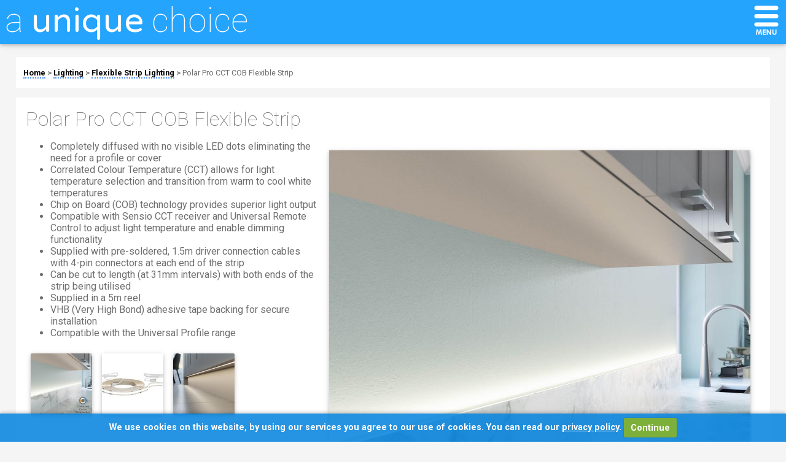

--- FILE ---
content_type: text/html; charset=utf-8
request_url: https://www.auniquechoice.co.uk/lighting/flexible-strip-lighting/polar-pro-cct-cob-flexible-strip
body_size: 12951
content:


<!DOCTYPE html>
<html xmlns="http://www.w3.org/1999/xhtml">
    <head><meta name="description" content="" /><meta name="Keywords" content="" /><meta name="viewport" content="initial-scale=1.0, maximum-scale=1, width=device-width, user-scalable=no" /><link href="https://fonts.googleapis.com/css?family=Varela+Round|Roboto:400,100,300,700,900,400italic" rel="stylesheet" type="text/css" />

        <!-- Favicons -->
        <link rel="shortcut icon" href="/favicon.ico" />
        <link rel="icon" sizes="16x16 32x32 64x64" href="/favicon.ico" />
        <link rel="icon" type="image/png" sizes="196x196" href="/favicon-192.png" />
        <link rel="icon" type="image/png" sizes="160x160" href="/favicon-160.png" />
        <link rel="icon" type="image/png" sizes="96x96" href="/favicon-96.png" />
        <link rel="icon" type="image/png" sizes="64x64" href="/favicon-64.png" />
        <link rel="icon" type="image/png" sizes="32x32" href="/favicon-32.png" />
        <link rel="icon" type="image/png" sizes="16x16" href="/favicon-16.png" />
        <link rel="apple-touch-icon" href="/favicon-57.png" />
        <link rel="apple-touch-icon" sizes="114x114" href="/favicon-114.png" />
        <link rel="apple-touch-icon" sizes="72x72" href="/favicon-72.png" />
        <link rel="apple-touch-icon" sizes="144x144" href="/favicon-144.png" />
        <link rel="apple-touch-icon" sizes="60x60" href="/favicon-60.png" />
        <link rel="apple-touch-icon" sizes="120x120" href="/favicon-120.png" />
        <link rel="apple-touch-icon" sizes="76x76" href="/favicon-76.png" />
        <link rel="apple-touch-icon" sizes="152x152" href="/favicon-152.png" />
        <link rel="apple-touch-icon" sizes="180x180" href="/favicon-180.png" />
        <meta name="msapplication-TileColor" content="#FFFFFF" />
        <meta name="msapplication-TileImage" content="/favicon-144.png" />
        <meta name="msapplication-config" content="/browserconfig.xml" />

        <link href="/styles/core?v=fcik5FX-Fo7F_egfMlAUjqDKrW88W8nHMBZD5Lwbe4E1" rel="stylesheet"/>
<script src="/scripts/core?v=ecZpCIT2Lg96qAwxqQKS4H3diI47a2PZH3wXTOD0MWM1"></script>


        <link rel="stylesheet" href="/styles/print.css" type="text/css" media="print" />

        
            <link rel="stylesheet" type="text/css" href="/styles/cookiewarning.css" />
        <link rel="canonical" href="https://www.auniquechoice.co.uk/lighting/flexible-strip-lighting/polar-pro-cct-cob-flexible-strip" /><title>
	Polar Pro CCT COB Flexible Strip - A Unique Choice
</title>

            

            <!-- Global site tag (gtag.js) - Google Analytics -->
            <script async src="https://www.googletagmanager.com/gtag/js?id=UA-42635230-1"></script>
            <script>
              window.dataLayer = window.dataLayer || [];
              function gtag(){dataLayer.push(arguments);}
              gtag('js', new Date());

              gtag('config', 'UA-42635230-1');
            </script>
        </head>
    <body>
        <form method="post" action="./polar-pro-cct-cob-flexible-strip" id="form1">
<div class="aspNetHidden">
<input type="hidden" name="__VIEWSTATE" id="__VIEWSTATE" value="KlojD4/+PkKkXGxdZLZgGYeriuVHv3vUqrjY7CIV5hrBBVKXtBOcoYS9TdCXQ/zJyMa0Ro9OfdlYoGl+gFE8n5rff0Pj0aNb4XYzVKLcbaRJ2s5gdcEcfWD05Wnxp5vjh+v0uQJHnzaZRZAfpsixjfj5m5sCFL2AC0HzTq/jSif0/JyHUR3dMCBJYPm8TWgi8dp+GyReOCiaw2YVPxRVwXr4yalOfCHFk5bD/[base64]/A6Ghzonu0JMkaKwxUzn89dLcatOOM2lt49yIdK7ErYkXiWIs8ZW6MpfRwQrcHtJTC9ZatV/+eM9WzkWwA2pxyKWnuO8wTuJ1JqMSmGGUHQBkPTejI0msDnRewoV7+t1wITq6w2h2roCW3G4LMlDAzLj97HtspH8KCczKb4T/fGgW1T4r/BmV91+i6jIDKWJsn9Jy7UKVzXYWzPAtfJMaKpUi8RkSNNpjI+k/wqiHl7HKd1yZEdaxtGcVVTJQ==" />
</div>

<div class="aspNetHidden">

	<input type="hidden" name="__VIEWSTATEGENERATOR" id="__VIEWSTATEGENERATOR" value="A0DDA87A" />
</div>
            <div id="PageContainer">
                <div id ="HeaderContainer" class="AppBar">
                    <div id="SiteTitle">
                        <a href="/">a <span id="SiteTitleUnique">unique</span> choice</a>
                    </div>
                    <div id="HeaderMenu">
                        
                        <a>
                            <img class="MenuIcon" src="/images/site/icon-menu.svg" />
                        </a>
                    </div>
                    <script type="text/javascript">
                        $(document).on('click', '#HeaderMenu>a', function (e) {
                            e.stopPropagation();
                            e.preventDefault();
                            $(this).toggleClass('Open');
                            $('#MenuContainer').toggleClass('Open');
                            $('#ContentContainer').toggleClass('MenuOpen');
                            $('body').toggleClass('MenuOpen');
                        });
                    </script>
                </div>
                <div id="ContentContainer">
                    <div id="CrumbtrailContainer">
	
    <a href="/">Home</a> > <a href="/lighting">Lighting</a> > <a href="/lighting/flexible-strip-lighting">Flexible Strip Lighting</a> > <a class="CurrentLink">Polar Pro CCT COB Flexible Strip</a>

</div>
                    
    
<div class="CategoryBox">
    <h1>Polar Pro CCT COB Flexible Strip</h1>
    <div class="CategoryDescription">
        <div class="CategoryMainImage">
	<a title="" data-gallerylink="CAT_4492"><img class="hoverable" src="/imagehandler/3580978w1200h1200/image?sequence=3580978&amp;width=1200&amp;height=1200" /></a>
</div>
        <ul><li>Completely diffused with no visible LED dots eliminating the need for a profile or cover</li><li>Correlated Colour Temperature (CCT) allows for light temperature selection and transition from warm to cool white temperatures</li><li>Chip on Board (COB) technology provides superior light output</li><li>Compatible with Sensio CCT receiver and Universal Remote Control to adjust light temperature and enable dimming functionality</li><li>Supplied with pre-soldered, 1.5m driver connection cables with 4-pin connectors at each end of the strip</li><li>Can be cut to length (at 31mm intervals) with both ends of the strip being utilised</li><li>Supplied in a 5m reel</li><li>VHB (Very High Bond) adhesive tape backing for secure installation</li><li>Compatible with the Universal Profile range</li></ul>
        <div class="CategoryImages" data-galleryid="CAT_4492">
	<a class="GalleryImage" data-imageid="3580978" title=""><div class="GalleryImageBG hoverable" style="background-image: url(&#39;/imagehandler/3580978w300h300/image?sequence=3580978&amp;width=300&amp;height=300&#39;);"></div></a><a class="GalleryImage" data-imageid="3580995" title=""><div class="GalleryImageBG hoverable" style="background-image: url(&#39;/imagehandler/3580995w300h300/image?sequence=3580995&amp;width=300&amp;height=300&#39;);"></div></a><a class="GalleryImage" data-imageid="3580997" title=""><div class="GalleryImageBG hoverable" style="background-image: url(&#39;/imagehandler/3580997w300h300/image?sequence=3580997&amp;width=300&amp;height=300&#39;);"></div></a>
</div>
    </div>
</div>
    

                </div>
                <div id="MenuContainer" class="SideMenu">
                    <div class="SideMenuTop">
                        <span>Menu</span>
                    </div>
                    <div class="SideMenuContent">
                        
<script type ="text/javascript">
    $(document).ready(function () {
        $(document).on('click', '.MenuItemMore', function (e) {
            e.stopPropagation();
            e.preventDefault();
            $(this).first().parent('div').parent('li').toggleClass('ShowChildren');

            if($(this).text() == 'More')
            {
                $(this).text('Less');
            }
            else
            {
                $(this).text('More');
            }
        });
    });
</script>
<ul class="MenuRoot"><li class="MenuItem HasChildren"><div class="Level1"><a href="/doors">Doors</a><a class="MenuItemMore">More</a></div><ul><li class="MenuItem HasChildren"><div class="Level2"><a href="/doors/aspects">Aspects</a><a class="MenuItemMore">More</a></div><ul><li class="MenuItem"><div class="Level3"><a href="/doors/aspects/acrylic">Acrylic</a></div></li><li class="MenuItem"><div class="Level3"><a href="/doors/aspects/super-matt">Super Matt</a></div></li><li class="MenuItem"><div class="Level3"><a href="/doors/aspects/egger-optima">Egger Optima</a></div></li><li class="MenuItem"><div class="Level3"><a href="/doors/aspects/kronospan-optima">Kronospan Optima</a></div></li></ul></li><li class="MenuItem HasChildren"><div class="Level2"><a href="/doors/aspire">Aspire</a><a class="MenuItemMore">More</a></div><ul><li class="MenuItem"><div class="Level3"><a href="/doors/aspire/styles">Styles</a></div></li><li class="MenuItem"><div class="Level3"><a href="/doors/aspire/inset-styles">Inset Styles</a></div></li><li class="MenuItem"><div class="Level3"><a href="/doors/aspire/colours">Colours</a></div></li><li class="MenuItem"><div class="Level3"><a href="/doors/aspire/door-visualiser">Door Visualiser</a></div></li><li class="MenuItem"><div class="Level3"><a href="/doors/aspire/worktops">Worktops</a></div></li><li class="MenuItem"><div class="Level3"><a href="/doors/aspire/accessories">Accessories</a></div></li><li class="MenuItem"><div class="Level3"><a href="/doors/aspire/aspire-kitchens">Aspire Kitchens</a></div></li></ul></li><li class="MenuItem HasChildren"><div class="Level2"><a href="/doors/avanti">Avanti</a><a class="MenuItemMore">More</a></div><ul><li class="MenuItem"><div class="Level3"><a href="/doors/avanti/opus">Opus</a></div></li><li class="MenuItem"><div class="Level3"><a href="/doors/avanti/juno">Juno</a></div></li></ul></li><li class="MenuItem"><div class="Level2"><a href="/doors/glide">Glide</a></div></li></ul></li><li class="MenuItem HasChildren"><div class="Level1"><a href="/drawers">Drawers</a><a class="MenuItemMore">More</a></div><ul><li class="MenuItem"><div class="Level2"><a href="/drawers/blum-legrabox">Blum Legrabox</a></div></li><li class="MenuItem"><div class="Level2"><a href="/drawers/blum-tandembox-antaro">Blum Tandembox Antaro</a></div></li><li class="MenuItem"><div class="Level2"><a href="/drawers/oak-flat-packed-furniture-drawers">Oak Flat Packed Furniture Drawers</a></div></li><li class="MenuItem"><div class="Level2"><a href="/drawers/blum-legrabox-carbon-black">Blum Legrabox Carbon Black</a></div></li></ul></li><li class="MenuItem HasChildren"><div class="Level1"><a href="/worktops">Worktops</a><a class="MenuItemMore">More</a></div><ul><li class="MenuItem"><div class="Level2"><a href="/worktops/egger-worktop-visualiser">Egger Worktop Visualiser</a></div></li><li class="MenuItem HasChildren"><div class="Level2"><a href="/worktops/egger-worktops-collection">Egger Worktops Collection</a><a class="MenuItemMore">More</a></div><ul><li class="MenuItem HasChildren"><div class="Level3"><a href="/worktops/egger-worktops-collection/egger-worktops-25mm-square-edged">Egger Worktops 25mm Square Edged</a><a class="MenuItemMore">More</a></div><ul><li class="MenuItem"><div class="Level4"><a href="/worktops/egger-worktops-collection/egger-worktops-25mm-square-edged/egger-25mm-square-edged-anthracite-candela-marble">Egger 25mm Square Edged Anthracite Candela Marble</a></div></li><li class="MenuItem"><div class="Level4"><a href="/worktops/egger-worktops-collection/egger-worktops-25mm-square-edged/egger-25mm-square-edged-anthracite-metal-rock">Egger 25mm Square Edged Anthracite Metal Rock</a></div></li><li class="MenuItem"><div class="Level4"><a href="/worktops/egger-worktops-collection/egger-worktops-25mm-square-edged/egger-25mm-square-edged-calais-travertine">Egger 25mm Square Edged Calais Travertine</a></div></li><li class="MenuItem"><div class="Level4"><a href="/worktops/egger-worktops-collection/egger-worktops-25mm-square-edged/egger-25mm-square-edged-cremona-marble">Egger 25mm Square Edged Cremona Marble</a></div></li><li class="MenuItem"><div class="Level4"><a href="/worktops/egger-worktops-collection/egger-worktops-25mm-square-edged/egger-25mm-square-edged-crystal-marble">Egger 25mm Square Edged Crystal Marble</a></div></li><li class="MenuItem"><div class="Level4"><a href="/worktops/egger-worktops-collection/egger-worktops-25mm-square-edged/egger-25mm-square-edged-cupria-slate">Egger 25mm Square Edged Cupria Slate</a></div></li><li class="MenuItem"><div class="Level4"><a href="/worktops/egger-worktops-collection/egger-worktops-25mm-square-edged/egger-25mm-square-edged-grey-braganza-granite">Egger 25mm Square Edged Grey Braganza Granite</a></div></li><li class="MenuItem"><div class="Level4"><a href="/worktops/egger-worktops-collection/egger-worktops-25mm-square-edged/egger-25mm-square-edged-grey-cascia-granite">Egger 25mm Square Edged Grey Cascia Granite</a></div></li><li class="MenuItem"><div class="Level4"><a href="/worktops/egger-worktops-collection/egger-worktops-25mm-square-edged/egger-25mm-square-edged-light-grey-candela-marble">Egger 25mm Square Edged Light Grey Candela Marble</a></div></li><li class="MenuItem"><div class="Level4"><a href="/worktops/egger-worktops-collection/egger-worktops-25mm-square-edged/egger-25mm-square-edged-sand-grey-calvia-stone">Egger 25mm Square Edged Sand Grey Calvia Stone</a></div></li><li class="MenuItem"><div class="Level4"><a href="/worktops/egger-worktops-collection/egger-worktops-25mm-square-edged/egger-25mm-square-edged-white-chromix">Egger 25mm Square Edged White Chromix</a></div></li><li class="MenuItem"><div class="Level4"><a href="/worktops/egger-worktops-collection/egger-worktops-25mm-square-edged/egger-25mm-square-edged-white-levanto-marble">Egger 25mm Square Edged White Levanto Marble</a></div></li></ul></li><li class="MenuItem HasChildren"><div class="Level3"><a href="/worktops/egger-worktops-collection/egger-worktops-38mm-square-edged">Egger Worktops 38mm Square Edged</a><a class="MenuItemMore">More</a></div><ul><li class="MenuItem"><div class="Level4"><a href="/worktops/egger-worktops-collection/egger-worktops-38mm-square-edged/egger-38mm-square-edged-cognac-brown-sherman-oak">Egger 38mm Square Edged Cognac Brown Sherman Oak</a></div></li><li class="MenuItem"><div class="Level4"><a href="/worktops/egger-worktops-collection/egger-worktops-38mm-square-edged/egger-38mm-square-edged-light-natural-davenport-oak">Egger 38mm Square Edged Light Natural Davenport Oak</a></div></li><li class="MenuItem"><div class="Level4"><a href="/worktops/egger-worktops-collection/egger-worktops-38mm-square-edged/egger-38mm-square-edged-natural-halifax-oak">Egger 38mm Square Edged Natural Halifax Oak</a></div></li><li class="MenuItem"><div class="Level4"><a href="/worktops/egger-worktops-collection/egger-worktops-38mm-square-edged/egger-38mm-square-edged-pewter-halifax-oak">Egger 38mm Square Edged Pewter Halifax Oak</a></div></li></ul></li><li class="MenuItem HasChildren"><div class="Level3"><a href="/worktops/egger-worktops-collection/egger-worktops-38mm-postformed">Egger Worktops 38mm Postformed</a><a class="MenuItemMore">More</a></div><ul><li class="MenuItem"><div class="Level4"><a href="/worktops/egger-worktops-collection/egger-worktops-38mm-postformed/egger-38mm-postformed-anthracite-mountain-basalt">Egger 38mm Postformed Anthracite Mountain Basalt</a></div></li><li class="MenuItem"><div class="Level4"><a href="/worktops/egger-worktops-collection/egger-worktops-38mm-postformed/egger-38mm-postformed-anthracite-steel-grey">Egger 38mm Postformed Anthracite Steel Grey</a></div></li><li class="MenuItem"><div class="Level4"><a href="/worktops/egger-worktops-collection/egger-worktops-38mm-postformed/egger-38mm-postformed-black-pietra-grigia">Egger 38mm Postformed Black Pietra Grigia</a></div></li><li class="MenuItem"><div class="Level4"><a href="/worktops/egger-worktops-collection/egger-worktops-38mm-postformed/egger-38mm-postformed-black-sparkle-grain">Egger 38mm Postformed Black Sparkle Grain</a></div></li><li class="MenuItem"><div class="Level4"><a href="/worktops/egger-worktops-collection/egger-worktops-38mm-postformed/egger-38mm-postformed-cascina-pine">Egger 38mm Postformed Cascina Pine</a></div></li><li class="MenuItem"><div class="Level4"><a href="/worktops/egger-worktops-collection/egger-worktops-38mm-postformed/egger-38mm-postformed-chromix-silver">Egger 38mm Postformed Chromix Silver</a></div></li><li class="MenuItem"><div class="Level4"><a href="/worktops/egger-worktops-collection/egger-worktops-38mm-postformed/egger-38mm-postformed-cremona-marble">Egger 38mm Postformed Cremona Marble</a></div></li><li class="MenuItem"><div class="Level4"><a href="/worktops/egger-worktops-collection/egger-worktops-38mm-postformed/egger-38mm-postformed-dark-hunton-oak">Egger 38mm Postformed Dark Hunton Oak</a></div></li><li class="MenuItem"><div class="Level4"><a href="/worktops/egger-worktops-collection/egger-worktops-38mm-postformed/egger-38mm-postformed-grey-bardolino-oak">Egger 38mm Postformed Grey Bardolino Oak</a></div></li><li class="MenuItem"><div class="Level4"><a href="/worktops/egger-worktops-collection/egger-worktops-38mm-postformed/egger-38mm-postformed-grey-brown-whiteriver-oak">Egger 38mm Postformed Grey Brown Whiteriver Oak</a></div></li><li class="MenuItem"><div class="Level4"><a href="/worktops/egger-worktops-collection/egger-worktops-38mm-postformed/egger-38mm-postformed-grey-sparkle-grain">Egger 38mm Postformed Grey Sparkle Grain</a></div></li><li class="MenuItem"><div class="Level4"><a href="/worktops/egger-worktops-collection/egger-worktops-38mm-postformed/egger-38mm-postformed-light-grey-chicago-concrete">Egger 38mm Postformed Light Grey Chicago Concrete</a></div></li><li class="MenuItem"><div class="Level4"><a href="/worktops/egger-worktops-collection/egger-worktops-38mm-postformed/egger-38mm-postformed-light-grey-valmasino-marble">Egger 38mm Postformed Light Grey Valmasino Marble</a></div></li><li class="MenuItem"><div class="Level4"><a href="/worktops/egger-worktops-collection/egger-worktops-38mm-postformed/egger-38mm-postformed-natural-hamilton-oak">Egger 38mm Postformed Natural Hamilton Oak</a></div></li><li class="MenuItem"><div class="Level4"><a href="/worktops/egger-worktops-collection/egger-worktops-38mm-postformed/egger-38mm-postformed-oak-butcherblock">Egger 38mm Postformed Oak Butcherblock</a></div></li><li class="MenuItem"><div class="Level4"><a href="/worktops/egger-worktops-collection/egger-worktops-38mm-postformed/egger-38mm-postformed-premium-white">Egger 38mm Postformed Premium White</a></div></li><li class="MenuItem"><div class="Level4"><a href="/worktops/egger-worktops-collection/egger-worktops-38mm-postformed/egger-38mm-postformed-sand-beige-titanite">Egger 38mm Postformed Sand Beige Titanite</a></div></li><li class="MenuItem"><div class="Level4"><a href="/worktops/egger-worktops-collection/egger-worktops-38mm-postformed/egger-38mm-postformed-sand-grey-calvia-stone">Egger 38mm Postformed Sand Grey Calvia Stone</a></div></li><li class="MenuItem"><div class="Level4"><a href="/worktops/egger-worktops-collection/egger-worktops-38mm-postformed/egger-38mm-postformed-scivaro-slate">Egger 38mm Postformed Scivaro Slate</a></div></li><li class="MenuItem"><div class="Level4"><a href="/worktops/egger-worktops-collection/egger-worktops-38mm-postformed/egger-38mm-postformed-vicenza-oak">Egger 38mm Postformed Vicenza Oak</a></div></li><li class="MenuItem"><div class="Level4"><a href="/worktops/egger-worktops-collection/egger-worktops-38mm-postformed/egger-38mm-postformed-walnut-butcherblock">Egger 38mm Postformed Walnut Butcherblock</a></div></li><li class="MenuItem"><div class="Level4"><a href="/worktops/egger-worktops-collection/egger-worktops-38mm-postformed/egger-38mm-postformed-white-levanto-marble">Egger 38mm Postformed White Levanto Marble</a></div></li><li class="MenuItem"><div class="Level4"><a href="/worktops/egger-worktops-collection/egger-worktops-38mm-postformed/egger-38mm-postformed-white-sparkle-grain">Egger 38mm Postformed White Sparkle Grain</a></div></li></ul></li><li class="MenuItem"><div class="Level3"><a href="/worktops/egger-worktops-collection/eggerseal-installation-kits-and-adhesives">EggerSeal Installation Kits and Adhesives</a></div></li></ul></li><li class="MenuItem HasChildren"><div class="Level2"><a href="/worktops/kronodesign-finesse-worktops">Kronodesign Finesse Worktops</a><a class="MenuItemMore">More</a></div><ul><li class="MenuItem HasChildren"><div class="Level3"><a href="/worktops/kronodesign-finesse-worktops/kronodesign-finesse-postformed-worktops">Kronodesign Finesse Postformed Worktops</a><a class="MenuItemMore">More</a></div><ul><li class="MenuItem HasChildren"><div class="Level4"><a href="/worktops/kronodesign-finesse-worktops/kronodesign-finesse-postformed-worktops/kronodesign-postformed-woodgrain-worktops">Kronodesign Postformed Woodgrain Worktops</a><a class="MenuItemMore">More</a></div><ul><li class="MenuItem"><div class="Level5"><a href="/worktops/kronodesign-finesse-worktops/kronodesign-finesse-postformed-worktops/kronodesign-postformed-woodgrain-worktops/kronodesign-postformed-carbon-marine-wood">Kronodesign Postformed - Carbon Marine Wood</a></div></li><li class="MenuItem"><div class="Level5"><a href="/worktops/kronodesign-finesse-worktops/kronodesign-finesse-postformed-worktops/kronodesign-postformed-woodgrain-worktops/kronodesign-postformed-dark-porterhouse-oak">Kronodesign Postformed - Dark Porterhouse Oak</a></div></li><li class="MenuItem"><div class="Level5"><a href="/worktops/kronodesign-finesse-worktops/kronodesign-finesse-postformed-worktops/kronodesign-postformed-woodgrain-worktops/kronodesign-postformed-grey-craft-oak">Kronodesign Postformed - Grey Craft Oak</a></div></li><li class="MenuItem"><div class="Level5"><a href="/worktops/kronodesign-finesse-worktops/kronodesign-finesse-postformed-worktops/kronodesign-postformed-woodgrain-worktops/kronodesign-postformed-gold-craft-oak">Kronodesign Postformed - Gold Craft Oak</a></div></li><li class="MenuItem"><div class="Level5"><a href="/worktops/kronodesign-finesse-worktops/kronodesign-finesse-postformed-worktops/kronodesign-postformed-woodgrain-worktops/kronodesign-postformed-java-block-wood">Kronodesign Postformed - Java Block Wood</a></div></li><li class="MenuItem"><div class="Level5"><a href="/worktops/kronodesign-finesse-worktops/kronodesign-finesse-postformed-worktops/kronodesign-postformed-woodgrain-worktops/kronodesign-postformed-light-porterhouse-oak">Kronodesign Postformed - Light Porterhouse Oak</a></div></li><li class="MenuItem"><div class="Level5"><a href="/worktops/kronodesign-finesse-worktops/kronodesign-finesse-postformed-worktops/kronodesign-postformed-woodgrain-worktops/kronodesign-postformed-linen-block-wood">Kronodesign Postformed - Linen Block Wood</a></div></li><li class="MenuItem"><div class="Level5"><a href="/worktops/kronodesign-finesse-worktops/kronodesign-finesse-postformed-worktops/kronodesign-postformed-woodgrain-worktops/kronodesign-postformed-porterhouse-walnut">Kronodesign Postformed - Porterhouse Walnut</a></div></li><li class="MenuItem"><div class="Level5"><a href="/worktops/kronodesign-finesse-worktops/kronodesign-finesse-postformed-worktops/kronodesign-postformed-woodgrain-worktops/kronodesign-postformed-sand-artisan-beech">Kronodesign Postformed - Sand Artisan Beech</a></div></li><li class="MenuItem"><div class="Level5"><a href="/worktops/kronodesign-finesse-worktops/kronodesign-finesse-postformed-worktops/kronodesign-postformed-woodgrain-worktops/kronodesign-postformed-stone-oak">Kronodesign Postformed - Stone Oak</a></div></li><li class="MenuItem"><div class="Level5"><a href="/worktops/kronodesign-finesse-worktops/kronodesign-finesse-postformed-worktops/kronodesign-postformed-woodgrain-worktops/kronodesign-postformed-torro-cremona-oak">Kronodesign Postformed - Torro Cremona Oak</a></div></li></ul></li><li class="MenuItem HasChildren"><div class="Level4"><a href="/worktops/kronodesign-finesse-worktops/kronodesign-finesse-postformed-worktops/kronodesign-postformed-stone-worktops">Kronodesign Postformed Stone Worktops</a><a class="MenuItemMore">More</a></div><ul><li class="MenuItem"><div class="Level5"><a href="/worktops/kronodesign-finesse-worktops/kronodesign-finesse-postformed-worktops/kronodesign-postformed-stone-worktops/kronodesign-postformed-anthracite-granite">Kronodesign Postformed - Anthracite Granite</a></div></li><li class="MenuItem"><div class="Level5"><a href="/worktops/kronodesign-finesse-worktops/kronodesign-finesse-postformed-worktops/kronodesign-postformed-stone-worktops/kronodesign-postformed-beige-royal-marble">Kronodesign Postformed - Beige Royal Marble</a></div></li><li class="MenuItem"><div class="Level5"><a href="/worktops/kronodesign-finesse-worktops/kronodesign-finesse-postformed-worktops/kronodesign-postformed-stone-worktops/kronodesign-postformed-black-andromeda-glitter-gloss">Kronodesign Postformed - Black Andromeda Glitter Gloss</a></div></li><li class="MenuItem"><div class="Level5"><a href="/worktops/kronodesign-finesse-worktops/kronodesign-finesse-postformed-worktops/kronodesign-postformed-stone-worktops/kronodesign-postformed-black-flint">Kronodesign Postformed - Black Flint</a></div></li><li class="MenuItem"><div class="Level5"><a href="/worktops/kronodesign-finesse-worktops/kronodesign-finesse-postformed-worktops/kronodesign-postformed-stone-worktops/kronodesign-postformed-calacatta-ambrosio">Kronodesign Postformed - Calacatta Ambrosio</a></div></li><li class="MenuItem"><div class="Level5"><a href="/worktops/kronodesign-finesse-worktops/kronodesign-finesse-postformed-worktops/kronodesign-postformed-stone-worktops/kronodesign-postformed-classic-granite">Kronodesign Postformed - Classic Granite</a></div></li><li class="MenuItem"><div class="Level5"><a href="/worktops/kronodesign-finesse-worktops/kronodesign-finesse-postformed-worktops/kronodesign-postformed-stone-worktops/kronodesign-postformed-cloud-nebula">Kronodesign Postformed - Cloud Nebula</a></div></li><li class="MenuItem"><div class="Level5"><a href="/worktops/kronodesign-finesse-worktops/kronodesign-finesse-postformed-worktops/kronodesign-postformed-stone-worktops/kronodesign-postformed-cream-navona">Kronodesign Postformed - Cream Navona</a></div></li><li class="MenuItem"><div class="Level5"><a href="/worktops/kronodesign-finesse-worktops/kronodesign-finesse-postformed-worktops/kronodesign-postformed-stone-worktops/kronodesign-postformed-crema-limestone">Kronodesign Postformed - Crema Limestone</a></div></li><li class="MenuItem"><div class="Level5"><a href="/worktops/kronodesign-finesse-worktops/kronodesign-finesse-postformed-worktops/kronodesign-postformed-stone-worktops/kronodesign-postformed-dark-tivoli">Kronodesign Postformed - Dark Tivoli</a></div></li><li class="MenuItem"><div class="Level5"><a href="/worktops/kronodesign-finesse-worktops/kronodesign-finesse-postformed-worktops/kronodesign-postformed-stone-worktops/kronodesign-postformed-grey-atlantic-marble">Kronodesign Postformed - Grey Atlantic Marble</a></div></li><li class="MenuItem"><div class="Level5"><a href="/worktops/kronodesign-finesse-worktops/kronodesign-finesse-postformed-worktops/kronodesign-postformed-stone-worktops/kronodesign-postformed-grey-galaxy">Kronodesign Postformed - Grey Galaxy</a></div></li><li class="MenuItem"><div class="Level5"><a href="/worktops/kronodesign-finesse-worktops/kronodesign-finesse-postformed-worktops/kronodesign-postformed-stone-worktops/kronodesign-postformed-light-terrazzo-marble">Kronodesign Postformed - Light Terrazzo Marble</a></div></li><li class="MenuItem"><div class="Level5"><a href="/worktops/kronodesign-finesse-worktops/kronodesign-finesse-postformed-worktops/kronodesign-postformed-stone-worktops/kronodesign-postformed-light-tivoli">Kronodesign Postformed - Light Tivoli</a></div></li><li class="MenuItem"><div class="Level5"><a href="/worktops/kronodesign-finesse-worktops/kronodesign-finesse-postformed-worktops/kronodesign-postformed-stone-worktops/kronodesign-postformed-nero-bronzo">Kronodesign Postformed - Nero Bronzo</a></div></li><li class="MenuItem"><div class="Level5"><a href="/worktops/kronodesign-finesse-worktops/kronodesign-finesse-postformed-worktops/kronodesign-postformed-stone-worktops/kronodesign-postformed-perlino-sabbia">Kronodesign Postformed - Perlino Sabbia</a></div></li><li class="MenuItem"><div class="Level5"><a href="/worktops/kronodesign-finesse-worktops/kronodesign-finesse-postformed-worktops/kronodesign-postformed-stone-worktops/kronodesign-postformed-portobello-elegante">Kronodesign Postformed - Portobello Elegante</a></div></li><li class="MenuItem"><div class="Level5"><a href="/worktops/kronodesign-finesse-worktops/kronodesign-finesse-postformed-worktops/kronodesign-postformed-stone-worktops/kronodesign-postformed-satin">Kronodesign Postformed - Satin</a></div></li><li class="MenuItem"><div class="Level5"><a href="/worktops/kronodesign-finesse-worktops/kronodesign-finesse-postformed-worktops/kronodesign-postformed-stone-worktops/kronodesign-postformed-stonehaven-sand">Kronodesign Postformed - Stonehaven Sand</a></div></li><li class="MenuItem"><div class="Level5"><a href="/worktops/kronodesign-finesse-worktops/kronodesign-finesse-postformed-worktops/kronodesign-postformed-stone-worktops/kronodesign-postformed-snow-white">Kronodesign Postformed - Snow White</a></div></li><li class="MenuItem"><div class="Level5"><a href="/worktops/kronodesign-finesse-worktops/kronodesign-finesse-postformed-worktops/kronodesign-postformed-stone-worktops/kronodesign-postformed-venato-gloss">Kronodesign Postformed - Venato - Gloss</a></div></li><li class="MenuItem"><div class="Level5"><a href="/worktops/kronodesign-finesse-worktops/kronodesign-finesse-postformed-worktops/kronodesign-postformed-stone-worktops/kronodesign-postformed-venato-super-matt">Kronodesign Postformed - Venato - Super Matt</a></div></li><li class="MenuItem"><div class="Level5"><a href="/worktops/kronodesign-finesse-worktops/kronodesign-finesse-postformed-worktops/kronodesign-postformed-stone-worktops/kronodesign-postformed-white-andromeda-glitter-gloss">Kronodesign Postformed - White Andromeda Glitter Gloss</a></div></li><li class="MenuItem"><div class="Level5"><a href="/worktops/kronodesign-finesse-worktops/kronodesign-finesse-postformed-worktops/kronodesign-postformed-stone-worktops/kronodesign-postformed-white-dunes">Kronodesign Postformed - White Dunes</a></div></li></ul></li><li class="MenuItem HasChildren"><div class="Level4"><a href="/worktops/kronodesign-finesse-worktops/kronodesign-finesse-postformed-worktops/kronodesign-postformed-concrete-metal-worktops">Kronodesign Postformed Concrete &amp; Metal Worktops</a><a class="MenuItemMore">More</a></div><ul><li class="MenuItem"><div class="Level5"><a href="/worktops/kronodesign-finesse-worktops/kronodesign-finesse-postformed-worktops/kronodesign-postformed-concrete-metal-worktops/kronodesign-postformed-black-concrete">Kronodesign Postformed - Black Concrete</a></div></li><li class="MenuItem"><div class="Level5"><a href="/worktops/kronodesign-finesse-worktops/kronodesign-finesse-postformed-worktops/kronodesign-postformed-concrete-metal-worktops/kronodesign-postformed-dark-atelier">Kronodesign Postformed - Dark Atelier</a></div></li><li class="MenuItem"><div class="Level5"><a href="/worktops/kronodesign-finesse-worktops/kronodesign-finesse-postformed-worktops/kronodesign-postformed-concrete-metal-worktops/kronodesign-postformed-dark-grey-concrete">Kronodesign Postformed - Dark Grey Concrete</a></div></li><li class="MenuItem"><div class="Level5"><a href="/worktops/kronodesign-finesse-worktops/kronodesign-finesse-postformed-worktops/kronodesign-postformed-concrete-metal-worktops/kronodesign-postformed-light-atelier">Kronodesign Postformed - Light Atelier</a></div></li><li class="MenuItem"><div class="Level5"><a href="/worktops/kronodesign-finesse-worktops/kronodesign-finesse-postformed-worktops/kronodesign-postformed-concrete-metal-worktops/kronodesign-postformed-portland">Kronodesign Postformed - Portland</a></div></li></ul></li></ul></li><li class="MenuItem HasChildren"><div class="Level3"><a href="/worktops/kronodesign-finesse-worktops/kronodesign-finesse-square-edge-worktops">Kronodesign Finesse Square Edge Worktops</a><a class="MenuItemMore">More</a></div><ul><li class="MenuItem HasChildren"><div class="Level4"><a href="/worktops/kronodesign-finesse-worktops/kronodesign-finesse-square-edge-worktops/kronodesign-square-edge-woodgrain-worktops">Kronodesign Square Edge Woodgrain Worktops</a><a class="MenuItemMore">More</a></div><ul><li class="MenuItem"><div class="Level5"><a href="/worktops/kronodesign-finesse-worktops/kronodesign-finesse-square-edge-worktops/kronodesign-square-edge-woodgrain-worktops/kronodesign-square-edge-raw-endgrain-oak">Kronodesign Square Edge - Raw Endgrain Oak</a></div></li><li class="MenuItem"><div class="Level5"><a href="/worktops/kronodesign-finesse-worktops/kronodesign-finesse-square-edge-worktops/kronodesign-square-edge-woodgrain-worktops/kronodesign-square-edge-coast-evoke-oak">Kronodesign Square Edge - Coast Evoke Oak</a></div></li><li class="MenuItem"><div class="Level5"><a href="/worktops/kronodesign-finesse-worktops/kronodesign-finesse-square-edge-worktops/kronodesign-square-edge-woodgrain-worktops/kronodesign-square-edge-elegance-endgrain-oak">Kronodesign Square Edge - Elegance Endgrain Oak</a></div></li><li class="MenuItem"><div class="Level5"><a href="/worktops/kronodesign-finesse-worktops/kronodesign-finesse-square-edge-worktops/kronodesign-square-edge-woodgrain-worktops/kronodesign-square-edge-gold-baroque-oak">Kronodesign Square Edge - Gold Baroque Oak</a></div></li><li class="MenuItem"><div class="Level5"><a href="/worktops/kronodesign-finesse-worktops/kronodesign-finesse-square-edge-worktops/kronodesign-square-edge-woodgrain-worktops/kronodesign-square-edge-amber-baroque-oak">Kronodesign Square Edge - Amber Baroque Oak</a></div></li><li class="MenuItem"><div class="Level5"><a href="/worktops/kronodesign-finesse-worktops/kronodesign-finesse-square-edge-worktops/kronodesign-square-edge-woodgrain-worktops/kronodesign-square-edge-ristretto-baroque-oak">Kronodesign Square Edge - Ristretto Baroque Oak</a></div></li><li class="MenuItem"><div class="Level5"><a href="/worktops/kronodesign-finesse-worktops/kronodesign-finesse-square-edge-worktops/kronodesign-square-edge-woodgrain-worktops/kronodesign-square-edge-hazel-silverjack-oak">Kronodesign Square Edge - Hazel Silverjack Oak</a></div></li><li class="MenuItem"><div class="Level5"><a href="/worktops/kronodesign-finesse-worktops/kronodesign-finesse-square-edge-worktops/kronodesign-square-edge-woodgrain-worktops/kronodesign-square-edge-vintage-silverjack-oak">Kronodesign Square Edge - Vintage Silverjack Oak</a></div></li></ul></li><li class="MenuItem HasChildren"><div class="Level4"><a href="/worktops/kronodesign-finesse-worktops/kronodesign-finesse-square-edge-worktops/kronodesign-square-edge-stone-worktops">Kronodesign Square Edge Stone Worktops</a><a class="MenuItemMore">More</a></div><ul><li class="MenuItem"><div class="Level5"><a href="/worktops/kronodesign-finesse-worktops/kronodesign-finesse-square-edge-worktops/kronodesign-square-edge-stone-worktops/kronodesign-square-edge-grey-emperador-marble">Kronodesign Square Edge - Grey Emperador Marble</a></div></li><li class="MenuItem"><div class="Level5"><a href="/worktops/kronodesign-finesse-worktops/kronodesign-finesse-square-edge-worktops/kronodesign-square-edge-stone-worktops/kronodesign-square-edge-silk-flow">Kronodesign Square Edge - Silk Flow</a></div></li><li class="MenuItem"><div class="Level5"><a href="/worktops/kronodesign-finesse-worktops/kronodesign-finesse-square-edge-worktops/kronodesign-square-edge-stone-worktops/kronodesign-square-edge-black-andromeda-glitter-matt">Kronodesign Square Edge - Black Andromeda Glitter Matt</a></div></li><li class="MenuItem"><div class="Level5"><a href="/worktops/kronodesign-finesse-worktops/kronodesign-finesse-square-edge-worktops/kronodesign-square-edge-stone-worktops/kronodesign-square-edge-white-andromeda-glitter-matt">Kronodesign Square Edge - White Andromeda Glitter Matt</a></div></li><li class="MenuItem"><div class="Level5"><a href="/worktops/kronodesign-finesse-worktops/kronodesign-finesse-square-edge-worktops/kronodesign-square-edge-stone-worktops/kronodesign-square-edge-rusty-flow">Kronodesign Square Edge - Rusty Flow</a></div></li><li class="MenuItem"><div class="Level5"><a href="/worktops/kronodesign-finesse-worktops/kronodesign-finesse-square-edge-worktops/kronodesign-square-edge-stone-worktops/kronodesign-square-edge-charcoal-flow">Kronodesign Square Edge - Charcoal Flow</a></div></li><li class="MenuItem"><div class="Level5"><a href="/worktops/kronodesign-finesse-worktops/kronodesign-finesse-square-edge-worktops/kronodesign-square-edge-stone-worktops/kronodesign-square-edge-calacatta-olympus">Kronodesign Square Edge - Calacatta Olympus</a></div></li><li class="MenuItem"><div class="Level5"><a href="/worktops/kronodesign-finesse-worktops/kronodesign-finesse-square-edge-worktops/kronodesign-square-edge-stone-worktops/kronodesign-square-edge-white-iceberg-marble">Kronodesign Square Edge - White Iceberg Marble</a></div></li><li class="MenuItem"><div class="Level5"><a href="/worktops/kronodesign-finesse-worktops/kronodesign-finesse-square-edge-worktops/kronodesign-square-edge-stone-worktops/kronodesign-square-edge-galaxus">Kronodesign Square Edge - Galaxus</a></div></li><li class="MenuItem"><div class="Level5"><a href="/worktops/kronodesign-finesse-worktops/kronodesign-finesse-square-edge-worktops/kronodesign-square-edge-stone-worktops/kronodesign-square-edge-grey-albus">Kronodesign Square Edge - Grey Albus</a></div></li><li class="MenuItem"><div class="Level5"><a href="/worktops/kronodesign-finesse-worktops/kronodesign-finesse-square-edge-worktops/kronodesign-square-edge-stone-worktops/kronodesign-square-edge-sand-venera">Kronodesign Square Edge - Sand Venera</a></div></li><li class="MenuItem"><div class="Level5"><a href="/worktops/kronodesign-finesse-worktops/kronodesign-finesse-square-edge-worktops/kronodesign-square-edge-stone-worktops/kronodesign-square-edge-dove-venera">Kronodesign Square Edge - Dove Venera</a></div></li></ul></li><li class="MenuItem HasChildren"><div class="Level4"><a href="/worktops/kronodesign-finesse-worktops/kronodesign-finesse-square-edge-worktops/kronodesign-square-edge-concrete-metal-worktops">Kronodesign Square Edge Concrete &amp; Metal Worktops</a><a class="MenuItemMore">More</a></div><ul><li class="MenuItem"><div class="Level5"><a href="/worktops/kronodesign-finesse-worktops/kronodesign-finesse-square-edge-worktops/kronodesign-square-edge-concrete-metal-worktops/kronodesign-square-edge-light-grey-concrete">Kronodesign Square Edge - Light Grey Concrete</a></div></li><li class="MenuItem"><div class="Level5"><a href="/worktops/kronodesign-finesse-worktops/kronodesign-finesse-square-edge-worktops/kronodesign-square-edge-concrete-metal-worktops/kronodesign-square-edge-concrete-flow">Kronodesign Square Edge - Concrete Flow</a></div></li><li class="MenuItem"><div class="Level5"><a href="/worktops/kronodesign-finesse-worktops/kronodesign-finesse-square-edge-worktops/kronodesign-square-edge-concrete-metal-worktops/kronodesign-square-edge-iron-flow">Kronodesign Square Edge - Iron Flow</a></div></li><li class="MenuItem"><div class="Level5"><a href="/worktops/kronodesign-finesse-worktops/kronodesign-finesse-square-edge-worktops/kronodesign-square-edge-concrete-metal-worktops/kronodesign-square-edge-platinum-disk">Kronodesign Square Edge - Platinum Disk</a></div></li><li class="MenuItem"><div class="Level5"><a href="/worktops/kronodesign-finesse-worktops/kronodesign-finesse-square-edge-worktops/kronodesign-square-edge-concrete-metal-worktops/kronodesign-square-edge-fossil-arosa">Kronodesign Square Edge - Fossil Arosa</a></div></li><li class="MenuItem"><div class="Level5"><a href="/worktops/kronodesign-finesse-worktops/kronodesign-finesse-square-edge-worktops/kronodesign-square-edge-concrete-metal-worktops/kronodesign-square-edge-dovetail-arosa">Kronodesign Square Edge - Dovetail Arosa</a></div></li></ul></li><li class="MenuItem HasChildren"><div class="Level4"><a href="/worktops/kronodesign-finesse-worktops/kronodesign-finesse-square-edge-worktops/kronodesign-22mm-square-edge-worktops">Kronodesign 22mm Square Edge Worktops</a><a class="MenuItemMore">More</a></div><ul><li class="MenuItem"><div class="Level5"><a href="/worktops/kronodesign-finesse-worktops/kronodesign-finesse-square-edge-worktops/kronodesign-22mm-square-edge-worktops/kronodesign-22mm-square-edge-black-andromeda-glitter-matt">Kronodesign 22mm Square Edge - Black Andromeda Glitter Matt</a></div></li><li class="MenuItem"><div class="Level5"><a href="/worktops/kronodesign-finesse-worktops/kronodesign-finesse-square-edge-worktops/kronodesign-22mm-square-edge-worktops/kronodesign-22mm-square-edge-calacatta-ambrosio">Kronodesign 22mm Square Edge - Calacatta Ambrosio</a></div></li><li class="MenuItem"><div class="Level5"><a href="/worktops/kronodesign-finesse-worktops/kronodesign-finesse-square-edge-worktops/kronodesign-22mm-square-edge-worktops/kronodesign-22mm-square-edge-calacatta-olympus">Kronodesign 22mm Square Edge - Calacatta Olympus</a></div></li><li class="MenuItem"><div class="Level5"><a href="/worktops/kronodesign-finesse-worktops/kronodesign-finesse-square-edge-worktops/kronodesign-22mm-square-edge-worktops/kronodesign-22mm-square-edge-cream-navona">Kronodesign 22mm Square Edge - Cream Navona</a></div></li><li class="MenuItem"><div class="Level5"><a href="/worktops/kronodesign-finesse-worktops/kronodesign-finesse-square-edge-worktops/kronodesign-22mm-square-edge-worktops/kronodesign-22mm-square-edge-dovetail-arosa">Kronodesign 22mm Square Edge - Dovetail Arosa</a></div></li><li class="MenuItem"><div class="Level5"><a href="/worktops/kronodesign-finesse-worktops/kronodesign-finesse-square-edge-worktops/kronodesign-22mm-square-edge-worktops/kronodesign-22mm-square-edge-galaxus">Kronodesign 22mm Square Edge - Galaxus</a></div></li><li class="MenuItem"><div class="Level5"><a href="/worktops/kronodesign-finesse-worktops/kronodesign-finesse-square-edge-worktops/kronodesign-22mm-square-edge-worktops/kronodesign-22mm-square-edge-grey-albus">Kronodesign 22mm Square Edge - Grey Albus</a></div></li><li class="MenuItem"><div class="Level5"><a href="/worktops/kronodesign-finesse-worktops/kronodesign-finesse-square-edge-worktops/kronodesign-22mm-square-edge-worktops/kronodesign-22mm-square-edge-grey-atlantic-marble">Kronodesign 22mm Square Edge - Grey Atlantic Marble</a></div></li><li class="MenuItem"><div class="Level5"><a href="/worktops/kronodesign-finesse-worktops/kronodesign-finesse-square-edge-worktops/kronodesign-22mm-square-edge-worktops/kronodesign-22mm-square-edge-light-terrazzo-marble">Kronodesign 22mm Square Edge - Light Terrazzo Marble</a></div></li><li class="MenuItem"><div class="Level5"><a href="/worktops/kronodesign-finesse-worktops/kronodesign-finesse-square-edge-worktops/kronodesign-22mm-square-edge-worktops/kronodesign-22mm-square-edge-nero-bronzo">Kronodesign 22mm Square Edge - Nero Bronzo</a></div></li><li class="MenuItem"><div class="Level5"><a href="/worktops/kronodesign-finesse-worktops/kronodesign-finesse-square-edge-worktops/kronodesign-22mm-square-edge-worktops/kronodesign-22mm-square-edge-portland">Kronodesign 22mm Square Edge - Portland</a></div></li><li class="MenuItem"><div class="Level5"><a href="/worktops/kronodesign-finesse-worktops/kronodesign-finesse-square-edge-worktops/kronodesign-22mm-square-edge-worktops/kronodesign-22mm-square-edge-rusty-flow">Kronodesign 22mm Square Edge - Rusty Flow</a></div></li><li class="MenuItem"><div class="Level5"><a href="/worktops/kronodesign-finesse-worktops/kronodesign-finesse-square-edge-worktops/kronodesign-22mm-square-edge-worktops/kronodesign-22mm-square-edge-venato-matt">Kronodesign 22mm Square Edge - Venato Matt</a></div></li><li class="MenuItem"><div class="Level5"><a href="/worktops/kronodesign-finesse-worktops/kronodesign-finesse-square-edge-worktops/kronodesign-22mm-square-edge-worktops/kronodesign-22mm-square-edge-white-andromeda-matt">Kronodesign 22mm Square Edge - White Andromeda Matt</a></div></li></ul></li></ul></li><li class="MenuItem"><div class="Level3"><a href="/worktops/kronodesign-finesse-worktops/kronodesign-finesse-22mm-square-edged">Kronodesign Finesse 22mm Square Edged</a></div></li><li class="MenuItem"><div class="Level3"><a href="/worktops/kronodesign-finesse-worktops/kronodesign-finesse-slim-line-worktops">Kronodesign Finesse Slim Line Worktops</a></div></li><li class="MenuItem"><div class="Level3"><a href="/worktops/kronodesign-finesse-worktops/kronodesign-splashbacks">Kronodesign Splashbacks</a></div></li></ul></li><li class="MenuItem"><div class="Level2"><a href="/worktops/solid-wood-worktops">Solid Wood Worktops</a></div></li></ul></li><li class="MenuItem HasChildren"><div class="Level1"><a href="/handles">Handles</a><a class="MenuItemMore">More</a></div><ul><li class="MenuItem HasChildren"><div class="Level2"><a href="/handles/gola-profile">Gola Profile</a><a class="MenuItemMore">More</a></div><ul><li class="MenuItem"><div class="Level3"><a href="/handles/gola-profile/gola-drawer-c-profile">Gola Drawer C Profile</a></div></li><li class="MenuItem"><div class="Level3"><a href="/handles/gola-profile/gola-worktop-j-profile">Gola Worktop J Profile</a></div></li><li class="MenuItem"><div class="Level3"><a href="/handles/gola-profile/gola-vertical-mid-profile">Gola Vertical Mid Profile</a></div></li><li class="MenuItem"><div class="Level3"><a href="/handles/gola-profile/gola-vertical-end-profile">Gola Vertical End Profile</a></div></li><li class="MenuItem"><div class="Level3"><a href="/handles/gola-profile/gola-wall-unit-profile">Gola Wall Unit Profile</a></div></li></ul></li><li class="MenuItem HasChildren"><div class="Level2"><a href="/handles/designer-collection">Designer Collection</a><a class="MenuItemMore">More</a></div><ul><li class="MenuItem"><div class="Level3"><a href="/handles/designer-collection/calgary-handle-and-knob">Calgary Handle and Knob</a></div></li><li class="MenuItem"><div class="Level3"><a href="/handles/designer-collection/deco-handles">Deco Handles</a></div></li><li class="MenuItem"><div class="Level3"><a href="/handles/designer-collection/venice-handle-and-knob">Venice Handle and Knob</a></div></li><li class="MenuItem"><div class="Level3"><a href="/handles/designer-collection/venice-t-bar-handles-and-backplates">Venice T Bar Handles and Backplates</a></div></li></ul></li><li class="MenuItem HasChildren"><div class="Level2"><a href="/handles/contemporary-handles">Contemporary Handles</a><a class="MenuItemMore">More</a></div><ul><li class="MenuItem"><div class="Level3"><a href="/handles/contemporary-handles/acer-handle">Acer Handle</a></div></li><li class="MenuItem"><div class="Level3"><a href="/handles/contemporary-handles/alnwick-handle">Alnwick Handle</a></div></li><li class="MenuItem"><div class="Level3"><a href="/handles/contemporary-handles/ameisenbar-handle">Ameisenbar Handle</a></div></li><li class="MenuItem"><div class="Level3"><a href="/handles/contemporary-handles/ashford-handle">Ashford Handle</a></div></li><li class="MenuItem"><div class="Level3"><a href="/handles/contemporary-handles/balestra-handle">Balestra Handle</a></div></li><li class="MenuItem"><div class="Level3"><a href="/handles/contemporary-handles/barcelona-handle">Barcelona Handle</a></div></li><li class="MenuItem"><div class="Level3"><a href="/handles/contemporary-handles/cambia-two-piece-handle">Cambia Two-Piece Handle</a></div></li><li class="MenuItem"><div class="Level3"><a href="/handles/contemporary-handles/durohorn-handle-and-knob">Durohorn Handle and Knob</a></div></li><li class="MenuItem"><div class="Level3"><a href="/handles/contemporary-handles/ellittico-handle">Ellittico Handle</a></div></li><li class="MenuItem"><div class="Level3"><a href="/handles/contemporary-handles/giro-handle">Giro Handle</a></div></li><li class="MenuItem"><div class="Level3"><a href="/handles/contemporary-handles/girona-handle">Girona Handle</a></div></li><li class="MenuItem"><div class="Level3"><a href="/handles/contemporary-handles/jackson-bow-handle">Jackson Bow Handle</a></div></li><li class="MenuItem"><div class="Level3"><a href="/handles/contemporary-handles/kensington-handle">Kensington Handle</a></div></li><li class="MenuItem"><div class="Level3"><a href="/handles/contemporary-handles/lany-handle">Lany Handle</a></div></li><li class="MenuItem"><div class="Level3"><a href="/handles/contemporary-handles/madrid-handle">Madrid Handle</a></div></li><li class="MenuItem"><div class="Level3"><a href="/handles/contemporary-handles/mellizo-handle">Mellizo Handle</a></div></li><li class="MenuItem"><div class="Level3"><a href="/handles/contemporary-handles/milan-handle-and-knob">Milan Handle and Knob</a></div></li><li class="MenuItem"><div class="Level3"><a href="/handles/contemporary-handles/ojo-handle">Ojo Handle</a></div></li><li class="MenuItem"><div class="Level3"><a href="/handles/contemporary-handles/palermo-half-moon-cup-handle">Palermo Half Moon Cup Handle</a></div></li><li class="MenuItem"><div class="Level3"><a href="/handles/contemporary-handles/puente-handle">Puente Handle</a></div></li><li class="MenuItem"><div class="Level3"><a href="/handles/contemporary-handles/ravenna-half-moon-cup-handle">Ravenna Half Moon Cup Handle</a></div></li><li class="MenuItem"><div class="Level3"><a href="/handles/contemporary-handles/serene-handle">Serene Handle</a></div></li><li class="MenuItem"><div class="Level3"><a href="/handles/contemporary-handles/stretto-handle">Stretto Handle</a></div></li><li class="MenuItem"><div class="Level3"><a href="/handles/contemporary-handles/tavoletta-handle">Tavoletta Handle</a></div></li><li class="MenuItem"><div class="Level3"><a href="/handles/contemporary-handles/tranca-handle">Tranca Handle</a></div></li><li class="MenuItem"><div class="Level3"><a href="/handles/contemporary-handles/weybridge-handle">Weybridge Handle</a></div></li></ul></li><li class="MenuItem HasChildren"><div class="Level2"><a href="/handles/traditional-handles">Traditional Handles</a><a class="MenuItemMore">More</a></div><ul><li class="MenuItem"><div class="Level3"><a href="/handles/traditional-handles/banbury-handle-and-knob">Banbury Handle and Knob</a></div></li><li class="MenuItem"><div class="Level3"><a href="/handles/traditional-handles/bergamo-handle-and-knob">Bergamo Handle and Knob</a></div></li><li class="MenuItem"><div class="Level3"><a href="/handles/traditional-handles/brecon-handle-and-knob">Brecon Handle and Knob</a></div></li><li class="MenuItem"><div class="Level3"><a href="/handles/traditional-handles/camden-handle-and-knob">Camden Handle and Knob</a></div></li><li class="MenuItem"><div class="Level3"><a href="/handles/traditional-handles/canterbury-handle-and-knob">Canterbury Handle and Knob</a></div></li><li class="MenuItem"><div class="Level3"><a href="/handles/traditional-handles/florence-handle-and-knob">Florence Handle and Knob</a></div></li><li class="MenuItem"><div class="Level3"><a href="/handles/traditional-handles/henrietta-handle-and-knob">Henrietta Handle and Knob</a></div></li><li class="MenuItem"><div class="Level3"><a href="/handles/traditional-handles/imperial-handle-and-knob">Imperial Handle and Knob</a></div></li><li class="MenuItem"><div class="Level3"><a href="/handles/traditional-handles/knurled-aluminium-handle-and-knob">Knurled Aluminium Handle and Knob</a></div></li><li class="MenuItem"><div class="Level3"><a href="/handles/traditional-handles/lambeth-handle">Lambeth Handle</a></div></li><li class="MenuItem"><div class="Level3"><a href="/handles/traditional-handles/malaga-handle-and-knob">Malaga Handle and Knob</a></div></li><li class="MenuItem"><div class="Level3"><a href="/handles/traditional-handles/malvern-handle-and-knob">Malvern Handle and Knob</a></div></li><li class="MenuItem"><div class="Level3"><a href="/handles/traditional-handles/marlborough-handle">Marlborough Handle</a></div></li><li class="MenuItem"><div class="Level3"><a href="/handles/traditional-handles/minimo-handle">Minimo Handle</a></div></li><li class="MenuItem"><div class="Level3"><a href="/handles/traditional-handles/monmouth-handle-and-knob">Monmouth Handle and Knob</a></div></li><li class="MenuItem"><div class="Level3"><a href="/handles/traditional-handles/perugia-handles-and-knobs">Perugia Handles and Knobs</a></div></li><li class="MenuItem"><div class="Level3"><a href="/handles/traditional-handles/rome-handle">Rome Handle</a></div></li><li class="MenuItem"><div class="Level3"><a href="/handles/traditional-handles/strapped-bar-handle">Strapped Bar Handle</a></div></li><li class="MenuItem"><div class="Level3"><a href="/handles/traditional-handles/windsor-handle-and-knob">Windsor Handle and Knob</a></div></li></ul></li><li class="MenuItem HasChildren"><div class="Level2"><a href="/handles/essential-handles">Essential Handles</a><a class="MenuItemMore">More</a></div><ul><li class="MenuItem"><div class="Level3"><a href="/handles/essential-handles/ancona-bow-handle">Ancona Bow Handle</a></div></li><li class="MenuItem"><div class="Level3"><a href="/handles/essential-handles/bar-handle">Bar Handle</a></div></li><li class="MenuItem"><div class="Level3"><a href="/handles/essential-handles/boss-bar-handle">Boss Bar Handle</a></div></li><li class="MenuItem"><div class="Level3"><a href="/handles/essential-handles/bow-handle">Bow Handle</a></div></li><li class="MenuItem"><div class="Level3"><a href="/handles/essential-handles/finger-pull-handle">Finger Pull Handle</a></div></li><li class="MenuItem"><div class="Level3"><a href="/handles/essential-handles/inward-taper-handle">Inward Taper Handle</a></div></li><li class="MenuItem"><div class="Level3"><a href="/handles/essential-handles/key-bar-handle">Key Bar Handle</a></div></li><li class="MenuItem"><div class="Level3"><a href="/handles/essential-handles/scoop-inset-handle">Scoop Inset Handle</a></div></li><li class="MenuItem"><div class="Level3"><a href="/handles/essential-handles/slim-d-handle">Slim D Handle</a></div></li><li class="MenuItem"><div class="Level3"><a href="/handles/essential-handles/slim-d-square-handle">Slim D Square Handle</a></div></li><li class="MenuItem"><div class="Level3"><a href="/handles/essential-handles/square-d-handle">Square D Handle</a></div></li><li class="MenuItem"><div class="Level3"><a href="/handles/essential-handles/strap-handle">Strap Handle</a></div></li><li class="MenuItem"><div class="Level3"><a href="/handles/essential-handles/swayed-handle">Swayed Handle</a></div></li><li class="MenuItem"><div class="Level3"><a href="/handles/essential-handles/taper-handle">Taper Handle</a></div></li><li class="MenuItem"><div class="Level3"><a href="/handles/essential-handles/titanium-strap-handle">Titanium Strap Handle</a></div></li><li class="MenuItem"><div class="Level3"><a href="/handles/essential-handles/wide-strap-handle">Wide Strap Handle</a></div></li></ul></li><li class="MenuItem HasChildren"><div class="Level2"><a href="/handles/knobs">Knobs</a><a class="MenuItemMore">More</a></div><ul><li class="MenuItem"><div class="Level3"><a href="/handles/knobs/banbury-knob">Banbury Knob</a></div></li><li class="MenuItem"><div class="Level3"><a href="/handles/knobs/beehive-knob">Beehive Knob</a></div></li><li class="MenuItem"><div class="Level3"><a href="/handles/knobs/bergamo-knob">Bergamo Knob</a></div></li><li class="MenuItem"><div class="Level3"><a href="/handles/knobs/brecon-knob">Brecon Knob</a></div></li><li class="MenuItem"><div class="Level3"><a href="/handles/knobs/brushed-nickel-knob">Brushed Nickel Knob</a></div></li><li class="MenuItem"><div class="Level3"><a href="/handles/knobs/calgary-knob">Calgary Knob</a></div></li><li class="MenuItem"><div class="Level3"><a href="/handles/knobs/camden-rectangular-knob">Camden Rectangular Knob</a></div></li><li class="MenuItem"><div class="Level3"><a href="/handles/knobs/canterbury-knob">Canterbury Knob</a></div></li><li class="MenuItem"><div class="Level3"><a href="/handles/knobs/cassius-knob">Cassius Knob</a></div></li><li class="MenuItem"><div class="Level3"><a href="/handles/knobs/chrome-knob">Chrome Knob</a></div></li><li class="MenuItem"><div class="Level3"><a href="/handles/knobs/crystal-knob">Crystal Knob</a></div></li><li class="MenuItem"><div class="Level3"><a href="/handles/knobs/durohorn-round-knob">Durohorn Round Knob</a></div></li><li class="MenuItem"><div class="Level3"><a href="/handles/knobs/florence-t-bar-knob">Florence T Bar Knob</a></div></li><li class="MenuItem"><div class="Level3"><a href="/handles/knobs/henrietta-knob">Henrietta Knob</a></div></li><li class="MenuItem"><div class="Level3"><a href="/handles/knobs/imperial-knob">Imperial Knob</a></div></li><li class="MenuItem"><div class="Level3"><a href="/handles/knobs/knurled-aluminium-knob">Knurled Aluminium Knob</a></div></li><li class="MenuItem"><div class="Level3"><a href="/handles/knobs/malaga-knob">Malaga Knob</a></div></li><li class="MenuItem"><div class="Level3"><a href="/handles/knobs/malvern-knob">Malvern Knob</a></div></li><li class="MenuItem"><div class="Level3"><a href="/handles/knobs/milan-knob">Milan Knob</a></div></li><li class="MenuItem"><div class="Level3"><a href="/handles/knobs/monmouth-knob">Monmouth Knob</a></div></li><li class="MenuItem"><div class="Level3"><a href="/handles/knobs/perugia-knob">Perugia Knob</a></div></li><li class="MenuItem"><div class="Level3"><a href="/handles/knobs/rimini-knob">Rimini Knob</a></div></li><li class="MenuItem"><div class="Level3"><a href="/handles/knobs/valencia-knob">Valencia Knob</a></div></li><li class="MenuItem"><div class="Level3"><a href="/handles/knobs/venice-knob">Venice Knob</a></div></li><li class="MenuItem"><div class="Level3"><a href="/handles/knobs/windsor-knob">Windsor Knob</a></div></li></ul></li></ul></li><li class="MenuItem HasChildren"><div class="Level1"><a href="/lift-systems">Lift Systems</a><a class="MenuItemMore">More</a></div><ul><li class="MenuItem"><div class="Level2"><a href="/lift-systems/blum-aventos-hf-top">Blum Aventos HF top</a></div></li><li class="MenuItem"><div class="Level2"><a href="/lift-systems/blum-aventos-hs-top">Blum Aventos HS top</a></div></li><li class="MenuItem"><div class="Level2"><a href="/lift-systems/blum-aventos-hl-top">Blum Aventos HL top</a></div></li><li class="MenuItem"><div class="Level2"><a href="/lift-systems/blum-aventos-hk-top">Blum Aventos HK top</a></div></li><li class="MenuItem"><div class="Level2"><a href="/lift-systems/blum-aventos-hk-s">Blum Aventos HK-S</a></div></li><li class="MenuItem"><div class="Level2"><a href="/lift-systems/blum-aventos-hk-xs">Blum Aventos HK-XS</a></div></li></ul></li><li class="MenuItem HasChildren"><div class="Level1"><a href="/lighting">Lighting</a><a class="MenuItemMore">More</a></div><ul><li class="MenuItem HasChildren"><div class="Level2"><a href="/lighting/cabinet-lighting">Cabinet Lighting</a><a class="MenuItemMore">More</a></div><ul><li class="MenuItem HasChildren"><div class="Level3"><a href="/lighting/cabinet-lighting/under-cabinet-spot-lighting">Under Cabinet Spot Lighting</a><a class="MenuItemMore">More</a></div><ul><li class="MenuItem"><div class="Level4"><a href="/lighting/cabinet-lighting/under-cabinet-spot-lighting/horizon-triotone-led-light">Horizon TrioTone™ LED Light</a></div></li><li class="MenuItem"><div class="Level4"><a href="/lighting/cabinet-lighting/under-cabinet-spot-lighting/apex-triotone-led-light">Apex TrioTone™ LED Light</a></div></li><li class="MenuItem"><div class="Level4"><a href="/lighting/cabinet-lighting/under-cabinet-spot-lighting/ark-led-light">Ark LED Light</a></div></li><li class="MenuItem"><div class="Level4"><a href="/lighting/cabinet-lighting/under-cabinet-spot-lighting/ark-triotone-led-light">Ark TrioTone™ LED Light</a></div></li><li class="MenuItem"><div class="Level4"><a href="/lighting/cabinet-lighting/under-cabinet-spot-lighting/ark-pro-cct-led-light">Ark Pro CCT LED Light</a></div></li><li class="MenuItem"><div class="Level4"><a href="/lighting/cabinet-lighting/under-cabinet-spot-lighting/neo-triotone-led-light">Neo TrioTone™ LED Light</a></div></li><li class="MenuItem"><div class="Level4"><a href="/lighting/cabinet-lighting/under-cabinet-spot-lighting/neo-pro-cct-led-light">Neo Pro CCT LED Light</a></div></li><li class="MenuItem"><div class="Level4"><a href="/lighting/cabinet-lighting/under-cabinet-spot-lighting/nexus-triotone-led-triangle-light">Nexus TrioTone™ LED Triangle Light</a></div></li><li class="MenuItem"><div class="Level4"><a href="/lighting/cabinet-lighting/under-cabinet-spot-lighting/astro-triotone-led-light">Astro TrioTone™ LED Light</a></div></li><li class="MenuItem"><div class="Level4"><a href="/lighting/cabinet-lighting/under-cabinet-spot-lighting/astro-pro-cct-led-light">Astro Pro CCT LED Light</a></div></li><li class="MenuItem"><div class="Level4"><a href="/lighting/cabinet-lighting/under-cabinet-spot-lighting/bermuda-triotone-light">Bermuda TrioTone™ Light</a></div></li><li class="MenuItem"><div class="Level4"><a href="/lighting/cabinet-lighting/under-cabinet-spot-lighting/bermuda-led-triangle-light">Bermuda LED Triangle Light</a></div></li><li class="MenuItem"><div class="Level4"><a href="/lighting/cabinet-lighting/under-cabinet-spot-lighting/hype-triotone-light">Hype TrioTone™ Light</a></div></li><li class="MenuItem"><div class="Level4"><a href="/lighting/cabinet-lighting/under-cabinet-spot-lighting/hype-r-pro-cct-led-light">Hype R Pro CCT LED Light</a></div></li></ul></li><li class="MenuItem HasChildren"><div class="Level3"><a href="/lighting/cabinet-lighting/under-cabinet-strip-lighting">Under Cabinet Strip Lighting</a><a class="MenuItemMore">More</a></div><ul><li class="MenuItem"><div class="Level4"><a href="/lighting/cabinet-lighting/under-cabinet-strip-lighting/connex-triotone-led-strip-light">Connex TrioTone™ LED Strip Light</a></div></li></ul></li><li class="MenuItem HasChildren"><div class="Level3"><a href="/lighting/cabinet-lighting/in-cabinet-lighting">In Cabinet Lighting</a><a class="MenuItemMore">More</a></div><ul><li class="MenuItem"><div class="Level4"><a href="/lighting/cabinet-lighting/in-cabinet-lighting/magnum-cabinet-rechargeable-led">Magnum Cabinet Rechargeable LED</a></div></li></ul></li></ul></li><li class="MenuItem HasChildren"><div class="Level2"><a href="/lighting/flexible-strip-lighting">Flexible Strip Lighting</a><a class="MenuItemMore">More</a></div><ul><li class="MenuItem"><div class="Level3"><a href="/lighting/flexible-strip-lighting/razor-x-pro-cct-edge-lit-recessable-flexible-strip">Razor X Pro CCT Edge-Lit Recessable Flexible Strip</a></div></li><li class="MenuItem"><div class="Level3"><a href="/lighting/flexible-strip-lighting/razor-x-edge-lit-recessable-flexible-strip">Razor X Edge-Lit Recessable Flexible Strip</a></div></li><li class="MenuItem"><div class="Level3"><a href="/lighting/flexible-strip-lighting/polar-rgb-cct-flexible-led-strip">Polar RGB CCT Flexible LED Strip</a></div></li><li class="MenuItem"><div class="Level3"><a href="/lighting/flexible-strip-lighting/radiant-pro-cct-diffused-led-flexible-strip">Radiant Pro CCT Diffused LED Flexible Strip</a></div></li><li class="MenuItem"><div class="Level3"><a href="/lighting/flexible-strip-lighting/ion-8-cct-led-flexible-strip">Ion 8 CCT LED Flexible Strip</a></div></li><li class="MenuItem"><div class="Level3"><a href="/lighting/flexible-strip-lighting/ion-5-cct-led-flexible-strip">Ion 5 CCT LED Flexible Strip</a></div></li><li class="MenuItem"><div class="Level3"><a href="/lighting/flexible-strip-lighting/neutron-nano-3-5mm-led-flexible-strip">Neutron Nano 3.5mm LED Flexible Strip</a></div></li><li class="MenuItem"><div class="Level3"><a href="/lighting/flexible-strip-lighting/radiant-diffused-led-flexible-strip">Radiant Diffused LED Flexible Strip</a></div></li><li class="MenuItem"><div class="Level3"><a href="/lighting/flexible-strip-lighting/sigma-2-led-flexible-strip">Sigma 2 LED Flexible Strip</a></div></li><li class="MenuItem"><div class="Level3"><a href="/lighting/flexible-strip-lighting/flux-rgb-cct-led-flexible-strip">Flux RGB CCT LED Flexible Strip</a></div></li><li class="MenuItem"><div class="Level3"><a href="/lighting/flexible-strip-lighting/viva-3-led-flexible-strip-lighting">Viva 3 LED Flexible Strip Lighting</a></div></li><li class="MenuItem"><div class="Level3"><a href="/lighting/flexible-strip-lighting/polar-pro-cct-cob-flexible-strip">Polar Pro CCT COB Flexible Strip</a></div></li><li class="MenuItem"><div class="Level3"><a href="/lighting/flexible-strip-lighting/polar-cob-flexible-strip">Polar COB Flexible Strip</a></div></li><li class="MenuItem"><div class="Level3"><a href="/lighting/flexible-strip-lighting/primo-5m-clip-led-flexible-strip">Primo 5M Clip LED Flexible Strip</a></div></li></ul></li><li class="MenuItem"><div class="Level2"><a href="/lighting/pendant-lights">Pendant Lights</a></div></li><li class="MenuItem HasChildren"><div class="Level2"><a href="/lighting/plinth-lighting">Plinth Lighting</a><a class="MenuItemMore">More</a></div><ul><li class="MenuItem"><div class="Level3"><a href="/lighting/plinth-lighting/halo-triotone-colour-switchable-led-plinth-lights">Halo TrioTone™ Colour Switchable LED Plinth Lights</a></div></li><li class="MenuItem"><div class="Level3"><a href="/lighting/plinth-lighting/luce-triotone-colour-switchable-led-plinth-lights">Luce TrioTone™ Colour Switchable LED Plinth Lights</a></div></li></ul></li><li class="MenuItem"><div class="Level2"><a href="/lighting/ceiling-lights">Ceiling Lights</a></div></li><li class="MenuItem"><div class="Level2"><a href="/lighting/drawer-lighting">Drawer Lighting</a></div></li><li class="MenuItem HasChildren"><div class="Level2"><a href="/lighting/shelf-lighting">Shelf Lighting</a><a class="MenuItemMore">More</a></div><ul><li class="MenuItem"><div class="Level3"><a href="/lighting/shelf-lighting/glow-illuminated-glass-shelf-profile">Glow Illuminated Glass Shelf Profile</a></div></li><li class="MenuItem"><div class="Level3"><a href="/lighting/shelf-lighting/glow-pro-cct-illuminated-glass-shelf-profile">Glow Pro CCT Illuminated Glass Shelf Profile</a></div></li><li class="MenuItem"><div class="Level3"><a href="/lighting/shelf-lighting/adorn-shelf-clip-profile">Adorn Shelf Clip Profile</a></div></li><li class="MenuItem"><div class="Level3"><a href="/lighting/shelf-lighting/genoa-shelf-profiles">Genoa Shelf Profiles</a></div></li><li class="MenuItem"><div class="Level3"><a href="/lighting/shelf-lighting/torino-shelf-light">Torino Shelf Light</a></div></li></ul></li><li class="MenuItem HasChildren"><div class="Level2"><a href="/lighting/integrated-solutions">Integrated Solutions</a><a class="MenuItemMore">More</a></div><ul><li class="MenuItem"><div class="Level3"><a href="/lighting/integrated-solutions/zella-recessed-profile">Zella Recessed Profile</a></div></li><li class="MenuItem"><div class="Level3"><a href="/lighting/integrated-solutions/blaze-slim-recessed-profile">Blaze Slim Recessed Profile</a></div></li><li class="MenuItem"><div class="Level3"><a href="/lighting/integrated-solutions/gamma-slim-surface-mounted-profile">Gamma Slim Surface Mounted Profile</a></div></li><li class="MenuItem"><div class="Level3"><a href="/lighting/integrated-solutions/ray-angled-profile">Ray Angled Profile</a></div></li><li class="MenuItem"><div class="Level3"><a href="/lighting/integrated-solutions/accent-plinth-micro-profile">Accent Plinth Micro Profile</a></div></li><li class="MenuItem"><div class="Level3"><a href="/lighting/integrated-solutions/vector-handleless-micro-profile">Vector Handleless Micro Profile</a></div></li><li class="MenuItem"><div class="Level3"><a href="/lighting/integrated-solutions/adapt-corner-and-drawer-profile">Adapt Corner and Drawer Profile</a></div></li><li class="MenuItem"><div class="Level3"><a href="/lighting/integrated-solutions/beam-angled-aluminium-profile">Beam Angled Aluminium Profile</a></div></li><li class="MenuItem"><div class="Level3"><a href="/lighting/integrated-solutions/contour-under-worktop-profile">Contour Under Worktop Profile</a></div></li><li class="MenuItem"><div class="Level3"><a href="/lighting/integrated-solutions/linia-recessed-aluminium-profile">Linia Recessed Aluminium Profile</a></div></li><li class="MenuItem"><div class="Level3"><a href="/lighting/integrated-solutions/fino-surface-mounted-aluminium-profile">Fino Surface Mounted Aluminium Profile</a></div></li></ul></li><li class="MenuItem HasChildren"><div class="Level2"><a href="/lighting/wardrobe-lighting">Wardrobe Lighting</a><a class="MenuItemMore">More</a></div><ul><li class="MenuItem"><div class="Level3"><a href="/lighting/wardrobe-lighting/alto-rechargeable-led-wardrobe-rail-light">Alto Rechargeable LED Wardrobe Rail Light</a></div></li><li class="MenuItem"><div class="Level3"><a href="/lighting/wardrobe-lighting/magnum-wardrobe-rechargeable-led">Magnum Wardrobe Rechargeable LED</a></div></li><li class="MenuItem"><div class="Level3"><a href="/lighting/wardrobe-lighting/incline-led-wardrobe-strip-light">Incline LED Wardrobe Strip Light</a></div></li></ul></li><li class="MenuItem HasChildren"><div class="Level2"><a href="/lighting/sensiopod">SensioPod</a><a class="MenuItemMore">More</a></div><ul><li class="MenuItem"><div class="Level3"><a href="/lighting/sensiopod/sensiopod-e-pull-up-socket">SensioPod E Pull-Up Socket</a></div></li><li class="MenuItem"><div class="Level3"><a href="/lighting/sensiopod/sensiopod-m-motorised-socket">SensioPod M Motorised Socket</a></div></li><li class="MenuItem"><div class="Level3"><a href="/lighting/sensiopod/sensiopod-m-motorised-socket-with-bluetooth">SensioPod M Motorised Socket with Bluetooth</a></div></li></ul></li><li class="MenuItem HasChildren"><div class="Level2"><a href="/lighting/accessories">Accessories</a><a class="MenuItemMore">More</a></div><ul><li class="MenuItem"><div class="Level3"><a href="/lighting/accessories/lighting-sensors">Lighting Sensors</a></div></li><li class="MenuItem"><div class="Level3"><a href="/lighting/accessories/receivers">Receivers</a></div></li><li class="MenuItem"><div class="Level3"><a href="/lighting/accessories/sensio-triotone-switch-for-cct-products">Sensio TrioTone Switch for CCT Products</a></div></li><li class="MenuItem"><div class="Level3"><a href="/lighting/accessories/sensio-cct-extension-lead">Sensio CCT Extension Lead</a></div></li><li class="MenuItem HasChildren"><div class="Level3"><a href="/lighting/accessories/link-s-wireless-pir">Link-S Wireless PIR</a><a class="MenuItemMore">More</a></div><ul><li class="MenuItem"><div class="Level4"><a href="/lighting/accessories/link-s-wireless-pir/link-s-wireless-pir-receiver">Link-S Wireless PIR &amp; Receiver</a></div></li><li class="MenuItem"><div class="Level4"><a href="/lighting/accessories/link-s-wireless-pir/link-s-receiver-magnet-reed-switch">Link-S Receiver | Magnet | Reed Switch</a></div></li></ul></li></ul></li></ul></li><li class="MenuItem HasChildren"><div class="Level1"><a href="/sinks-and-taps">Sinks and Taps</a><a class="MenuItemMore">More</a></div><ul><li class="MenuItem HasChildren"><div class="Level2"><a href="/sinks-and-taps/reginox-sinks">Reginox Sinks</a><a class="MenuItemMore">More</a></div><ul><li class="MenuItem"><div class="Level3"><a href="/sinks-and-taps/reginox-sinks/reginox-inset-sinks">Reginox Inset Sinks</a></div></li><li class="MenuItem"><div class="Level3"><a href="/sinks-and-taps/reginox-sinks/reginox-undermount-sinks">Reginox Undermount Sinks</a></div></li><li class="MenuItem"><div class="Level3"><a href="/sinks-and-taps/reginox-sinks/reginox-ceramic-sinks">Reginox Ceramic Sinks</a></div></li><li class="MenuItem"><div class="Level3"><a href="/sinks-and-taps/reginox-sinks/reginox-granite-composite-sinks">Reginox Granite Composite Sinks</a></div></li><li class="MenuItem"><div class="Level3"><a href="/sinks-and-taps/reginox-sinks/reginox-new-york-sinks">Reginox New York Sinks</a></div></li><li class="MenuItem"><div class="Level3"><a href="/sinks-and-taps/reginox-sinks/reginox-miami-sink-and-tap-options">Reginox Miami Sink and Tap Options</a></div></li></ul></li><li class="MenuItem HasChildren"><div class="Level2"><a href="/sinks-and-taps/reginox-taps">Reginox Taps</a><a class="MenuItemMore">More</a></div><ul><li class="MenuItem"><div class="Level3"><a href="/sinks-and-taps/reginox-taps/aquabezi-4-in-1-hot-tap">Aquabezi 4-In-1 Hot Tap</a></div></li><li class="MenuItem"><div class="Level3"><a href="/sinks-and-taps/reginox-taps/amanzi-2-3-in-1-hot-tap">Amanzi 2 3-In-1 Hot Tap</a></div></li><li class="MenuItem"><div class="Level3"><a href="/sinks-and-taps/reginox-taps/tribezi-3-in-1-hot-water-taps">Tribezi 3-In-1 Hot Water Taps</a></div></li><li class="MenuItem"><div class="Level3"><a href="/sinks-and-taps/reginox-taps/chiana">Chiana</a></div></li><li class="MenuItem"><div class="Level3"><a href="/sinks-and-taps/reginox-taps/salina">Salina</a></div></li><li class="MenuItem"><div class="Level3"><a href="/sinks-and-taps/reginox-taps/taravo">Taravo</a></div></li><li class="MenuItem"><div class="Level3"><a href="/sinks-and-taps/reginox-taps/nera">Nera</a></div></li><li class="MenuItem"><div class="Level3"><a href="/sinks-and-taps/reginox-taps/dania">Dania</a></div></li><li class="MenuItem"><div class="Level3"><a href="/sinks-and-taps/reginox-taps/thames">Thames</a></div></li><li class="MenuItem"><div class="Level3"><a href="/sinks-and-taps/reginox-taps/genesis">Genesis</a></div></li><li class="MenuItem"><div class="Level3"><a href="/sinks-and-taps/reginox-taps/elbe">Elbe</a></div></li><li class="MenuItem"><div class="Level3"><a href="/sinks-and-taps/reginox-taps/amur">Amur</a></div></li><li class="MenuItem"><div class="Level3"><a href="/sinks-and-taps/reginox-taps/aurora">Aurora</a></div></li></ul></li></ul></li><li class="MenuItem HasChildren"><div class="Level1"><a href="/storage-solutions">Storage Solutions</a><a class="MenuItemMore">More</a></div><ul><li class="MenuItem"><div class="Level2"><a href="/storage-solutions/kitchen-wirework">Kitchen Wirework</a></div></li><li class="MenuItem"><div class="Level2"><a href="/storage-solutions/slim-storage-system">Slim Storage System</a></div></li></ul></li><li class="MenuItem HasChildren"><div class="Level1"><a href="/waste-bins">Waste Bins</a><a class="MenuItemMore">More</a></div><ul><li class="MenuItem"><div class="Level2"><a href="/waste-bins/vibo-ace-waste-bin">Vibo Ace Waste Bin</a></div></li><li class="MenuItem"><div class="Level2"><a href="/waste-bins/ace-anthracite-waste-bin">Ace Anthracite Waste Bin</a></div></li><li class="MenuItem"><div class="Level2"><a href="/waste-bins/vibo-movebin-undersink-unit">Vibo MoveBin Undersink Unit</a></div></li><li class="MenuItem"><div class="Level2"><a href="/waste-bins/vibo-kombi-2-0-waste-bin">Vibo Kombi 2.0 Waste Bin</a></div></li><li class="MenuItem"><div class="Level2"><a href="/waste-bins/pearl-waste-bin">Pearl Waste Bin</a></div></li></ul></li></ul>
                    </div>
                    <div class="SideMenuBottom">
                        <a style="margin: 0.5em;font-size:0.8em;font-weight:700;float: right;" href="/privacy">Privacy Policy</a>
                    </div>
                </div>
                <div id="CookieWarning">
	
                    <script type="text/javascript">
                        $(document).ready(function(){
                            $(document).on('click', '.CookieAccept', function (e) {
                                if (Cookies.set("CookieChoice", "ACCEPTED", { expires: 365 }))
                                {
                                    $('#CookieWarning').remove();
                                }
                            });
                        });
                    </script>
                    We use cookies on this website, by using our services you agree to our use of cookies. You can read our <a href="/privacy" title="read our privacy policy">privacy policy</a>.
                    <a class="CookieAccept">Continue</a>
                
</div>
            </div>

            <div id="ImageGallery" class="ImageGallery">
                <div class="ImageGalleryPosition"> - </div>
                <div class="ImageGalleryClose">
                    <a>CLOSE</a>
                </div>
                <div class="ImageGalleryFullscreen" title="Toggle Fullscreen Mode" style="display:none;"></div>
                <div class="Loader"></div>
                <div class="CurrentImage">
                    <img />
                </div>
                <iframe id="player" class="YTVideoFrame" frameborder="0" origin="https://www.auniquechoice.co.uk" allowfullscreen=""></iframe>
                <div class="CurrentImageTag"></div>
                <div class="Navigation">
                    <div class="NavPrev">Prev</div>
                    <div class="NavNext">Next</div>
                </div>
            </div>
            <script type="text/javascript" id="ImageGallerySetup">
                var ImageGallery = new ImageGallery(
                    {
                        "Handler": "/imagehandler/",
                        "DataService": "/Webservices/WebImageDataService.asmx",
                        
                        "YTVideoBaseURL": "https://www.youtube-nocookie.com/embed/",
                        "YTPlayerAutoStart": false,
                        "Width": "auto",
                        "Height": "auto",
                        "CloseButton": "#ImageGallery .ImageGalleryClose",
                        "GoFullscreen": false,
                        "SwipeEffects": true
                    }
                );

                //All elements specifying a gallery link that don't have a hyperlink destination.
                $(document).on('click', '[data-gallerylink]:not([href])', function (e) {
                    e.stopPropagation();
                    e.preventDefault();
                    //find first image in first gallery with the same gallery ID.
                    var container = $('[data-galleryid=' + $(this).attr('data-gallerylink') + ']').first();

                    if (container != undefined) {
                        ImageGallery.Gallery(container);
                    }
                });

                //All elements specifying gallery data that don't have a hyperlink destination.
                $(document).on('click', '[data-imageid]:not([href], [data-productgallery])', function (e) {
                    e.stopPropagation();
                    e.preventDefault();
                    ImageGallery.Gallery($(this));
                });

                //Load Gallery from product search service.
                $(document).on('click', '[data-productgallery]:not([href])', function (e) {
                    e.stopPropagation();
                    e.preventDefault();
                    ImageGallery.Gallery($(this));
                });

                //Load Gallery from category search service.
                $(document).on('click', '[data-categorygallery]:not([href])', function (e) {
                    e.stopPropagation();
                    e.preventDefault();
                    ImageGallery.Gallery($(this));
                });

                $(document).on('click', '[data-videoid]:not([href])', function (e) {
                    e.stopPropagation();
                    e.preventDefault();
                    ImageGallery.LoadYTVideo($(this));
                });

            </script>
            <script>
                var tag = document.createElement('script');

                tag.src = "https://www.youtube.com/iframe_api";
                var firstScriptTag = document.getElementsByTagName('script')[0];
                firstScriptTag.parentNode.insertBefore(tag, firstScriptTag);

                function onYouTubeIframeAPIReady() {
                    ImageGallery.YTAPIReady();
                };
            </script>
        </form>
    </body>
</html>

--- FILE ---
content_type: text/css
request_url: https://www.auniquechoice.co.uk/styles/print.css
body_size: 182
content:
* {
    box-shadow: none!important;
    color: #6e6e6e!important;
}

body {
    background:none;
}

#HeaderContainer {
    width:100%;
    position:static;
    border-bottom:solid 2px black;
    background:none;
}

#SiteTitle a #SiteTitle a:link, #SiteTitle a:visited, #SiteTitle a:hover, #SiteTitle a:active {
    color:black;
}

#HeaderMenu, #CrumbtrailContainer ,#CookieWarning, .ChildCategoryContainer {
    display:none;
}

#ContentContainer {
    position:static;
}

.noPrint {
    display:none;
}


--- FILE ---
content_type: image/svg+xml
request_url: https://www.auniquechoice.co.uk/images/site/icon-menu.svg
body_size: 1712
content:
<?xml version="1.0" encoding="utf-8"?>
<!-- Generator: Adobe Illustrator 13.0.0, SVG Export Plug-In . SVG Version: 6.00 Build 14948)  -->
<!DOCTYPE svg PUBLIC "-//W3C//DTD SVG 1.1//EN" "http://www.w3.org/Graphics/SVG/1.1/DTD/svg11.dtd">
<svg version="1.1" id="Layer_1" xmlns="http://www.w3.org/2000/svg" xmlns:xlink="http://www.w3.org/1999/xlink" x="0px" y="0px"
	 width="100px" height="100px" viewBox="0 0 100 100" enable-background="new 0 0 100 100" xml:space="preserve">
<rect fill="none" width="100" height="100"/>
<g>
	<path fill="#FFFFFF" d="M21.539,78.665h3.941l2.882,9.224l2.884-9.224h3.801l1.981,15.388h-3.159L32.51,83.225l-3.386,10.828
		h-1.506L24.143,83.13L22.86,94.053h-3.211L21.539,78.665z"/>
	<path fill="#FFFFFF" d="M39.465,78.665h8.66v3.047h-5.344v3.104h5.344v3h-5.344v3.188h5.344v3.048h-8.66V78.665z"/>
	<path fill="#FFFFFF" d="M61.109,78.665h3.246v15.388h-3.23l-7.035-9.962v9.962h-3.316V78.665h3.279l7.057,9.892V78.665
		L61.109,78.665z"/>
	<path fill="#FFFFFF" d="M67.449,78.665h3.27v9.41c0,0.875,0.242,1.577,0.727,2.108c0.486,0.531,1.121,0.797,1.91,0.797
		c0.906,0,1.609-0.268,2.109-0.803s0.75-1.291,0.75-2.268v-9.246h3.258v9.961c0,0.875-0.227,1.783-0.68,2.725
		c-0.453,0.942-1.15,1.662-2.092,2.162c-0.942,0.5-1.994,0.75-3.158,0.75c-2.109,0-3.652-0.588-4.629-1.764
		s-1.465-2.412-1.465-3.709V78.665z"/>
</g>
<path fill="#FFFFFF" d="M85,16c0,3.314-2.378,6-5.313,6H20.314C17.379,22,15,19.314,15,16l0,0c0-3.314,2.379-6,5.314-6h59.375
	C82.622,10,85,12.686,85,16L85,16z"/>
<path fill="#FFFFFF" d="M85,64c0,3.314-2.378,6-5.313,6H20.313C17.379,70,15,67.314,15,64l0,0c0-3.314,2.379-6,5.313-6h59.375
	C82.622,58,85,60.686,85,64L85,64z"/>
<path fill="#FFFFFF" d="M85,40c0,3.314-2.378,6-5.313,6H20.313C17.379,46,15,43.314,15,40l0,0c0-3.313,2.379-6,5.313-6h59.375
	C82.622,34,85,36.687,85,40L85,40z"/>
</svg>
